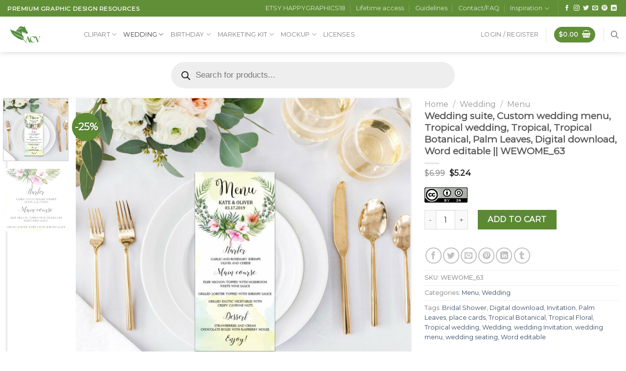

--- FILE ---
content_type: text/html; charset=utf-8
request_url: https://www.google.com/recaptcha/api2/anchor?ar=1&k=6LcjLaclAAAAAEZ0GqKfKE6ehucZa6Ukzck9KZ22&co=aHR0cHM6Ly9hY3ZzdG9yZS5jb206NDQz&hl=en&v=PoyoqOPhxBO7pBk68S4YbpHZ&size=normal&anchor-ms=20000&execute-ms=30000&cb=40hwt8gw31wj
body_size: 49299
content:
<!DOCTYPE HTML><html dir="ltr" lang="en"><head><meta http-equiv="Content-Type" content="text/html; charset=UTF-8">
<meta http-equiv="X-UA-Compatible" content="IE=edge">
<title>reCAPTCHA</title>
<style type="text/css">
/* cyrillic-ext */
@font-face {
  font-family: 'Roboto';
  font-style: normal;
  font-weight: 400;
  font-stretch: 100%;
  src: url(//fonts.gstatic.com/s/roboto/v48/KFO7CnqEu92Fr1ME7kSn66aGLdTylUAMa3GUBHMdazTgWw.woff2) format('woff2');
  unicode-range: U+0460-052F, U+1C80-1C8A, U+20B4, U+2DE0-2DFF, U+A640-A69F, U+FE2E-FE2F;
}
/* cyrillic */
@font-face {
  font-family: 'Roboto';
  font-style: normal;
  font-weight: 400;
  font-stretch: 100%;
  src: url(//fonts.gstatic.com/s/roboto/v48/KFO7CnqEu92Fr1ME7kSn66aGLdTylUAMa3iUBHMdazTgWw.woff2) format('woff2');
  unicode-range: U+0301, U+0400-045F, U+0490-0491, U+04B0-04B1, U+2116;
}
/* greek-ext */
@font-face {
  font-family: 'Roboto';
  font-style: normal;
  font-weight: 400;
  font-stretch: 100%;
  src: url(//fonts.gstatic.com/s/roboto/v48/KFO7CnqEu92Fr1ME7kSn66aGLdTylUAMa3CUBHMdazTgWw.woff2) format('woff2');
  unicode-range: U+1F00-1FFF;
}
/* greek */
@font-face {
  font-family: 'Roboto';
  font-style: normal;
  font-weight: 400;
  font-stretch: 100%;
  src: url(//fonts.gstatic.com/s/roboto/v48/KFO7CnqEu92Fr1ME7kSn66aGLdTylUAMa3-UBHMdazTgWw.woff2) format('woff2');
  unicode-range: U+0370-0377, U+037A-037F, U+0384-038A, U+038C, U+038E-03A1, U+03A3-03FF;
}
/* math */
@font-face {
  font-family: 'Roboto';
  font-style: normal;
  font-weight: 400;
  font-stretch: 100%;
  src: url(//fonts.gstatic.com/s/roboto/v48/KFO7CnqEu92Fr1ME7kSn66aGLdTylUAMawCUBHMdazTgWw.woff2) format('woff2');
  unicode-range: U+0302-0303, U+0305, U+0307-0308, U+0310, U+0312, U+0315, U+031A, U+0326-0327, U+032C, U+032F-0330, U+0332-0333, U+0338, U+033A, U+0346, U+034D, U+0391-03A1, U+03A3-03A9, U+03B1-03C9, U+03D1, U+03D5-03D6, U+03F0-03F1, U+03F4-03F5, U+2016-2017, U+2034-2038, U+203C, U+2040, U+2043, U+2047, U+2050, U+2057, U+205F, U+2070-2071, U+2074-208E, U+2090-209C, U+20D0-20DC, U+20E1, U+20E5-20EF, U+2100-2112, U+2114-2115, U+2117-2121, U+2123-214F, U+2190, U+2192, U+2194-21AE, U+21B0-21E5, U+21F1-21F2, U+21F4-2211, U+2213-2214, U+2216-22FF, U+2308-230B, U+2310, U+2319, U+231C-2321, U+2336-237A, U+237C, U+2395, U+239B-23B7, U+23D0, U+23DC-23E1, U+2474-2475, U+25AF, U+25B3, U+25B7, U+25BD, U+25C1, U+25CA, U+25CC, U+25FB, U+266D-266F, U+27C0-27FF, U+2900-2AFF, U+2B0E-2B11, U+2B30-2B4C, U+2BFE, U+3030, U+FF5B, U+FF5D, U+1D400-1D7FF, U+1EE00-1EEFF;
}
/* symbols */
@font-face {
  font-family: 'Roboto';
  font-style: normal;
  font-weight: 400;
  font-stretch: 100%;
  src: url(//fonts.gstatic.com/s/roboto/v48/KFO7CnqEu92Fr1ME7kSn66aGLdTylUAMaxKUBHMdazTgWw.woff2) format('woff2');
  unicode-range: U+0001-000C, U+000E-001F, U+007F-009F, U+20DD-20E0, U+20E2-20E4, U+2150-218F, U+2190, U+2192, U+2194-2199, U+21AF, U+21E6-21F0, U+21F3, U+2218-2219, U+2299, U+22C4-22C6, U+2300-243F, U+2440-244A, U+2460-24FF, U+25A0-27BF, U+2800-28FF, U+2921-2922, U+2981, U+29BF, U+29EB, U+2B00-2BFF, U+4DC0-4DFF, U+FFF9-FFFB, U+10140-1018E, U+10190-1019C, U+101A0, U+101D0-101FD, U+102E0-102FB, U+10E60-10E7E, U+1D2C0-1D2D3, U+1D2E0-1D37F, U+1F000-1F0FF, U+1F100-1F1AD, U+1F1E6-1F1FF, U+1F30D-1F30F, U+1F315, U+1F31C, U+1F31E, U+1F320-1F32C, U+1F336, U+1F378, U+1F37D, U+1F382, U+1F393-1F39F, U+1F3A7-1F3A8, U+1F3AC-1F3AF, U+1F3C2, U+1F3C4-1F3C6, U+1F3CA-1F3CE, U+1F3D4-1F3E0, U+1F3ED, U+1F3F1-1F3F3, U+1F3F5-1F3F7, U+1F408, U+1F415, U+1F41F, U+1F426, U+1F43F, U+1F441-1F442, U+1F444, U+1F446-1F449, U+1F44C-1F44E, U+1F453, U+1F46A, U+1F47D, U+1F4A3, U+1F4B0, U+1F4B3, U+1F4B9, U+1F4BB, U+1F4BF, U+1F4C8-1F4CB, U+1F4D6, U+1F4DA, U+1F4DF, U+1F4E3-1F4E6, U+1F4EA-1F4ED, U+1F4F7, U+1F4F9-1F4FB, U+1F4FD-1F4FE, U+1F503, U+1F507-1F50B, U+1F50D, U+1F512-1F513, U+1F53E-1F54A, U+1F54F-1F5FA, U+1F610, U+1F650-1F67F, U+1F687, U+1F68D, U+1F691, U+1F694, U+1F698, U+1F6AD, U+1F6B2, U+1F6B9-1F6BA, U+1F6BC, U+1F6C6-1F6CF, U+1F6D3-1F6D7, U+1F6E0-1F6EA, U+1F6F0-1F6F3, U+1F6F7-1F6FC, U+1F700-1F7FF, U+1F800-1F80B, U+1F810-1F847, U+1F850-1F859, U+1F860-1F887, U+1F890-1F8AD, U+1F8B0-1F8BB, U+1F8C0-1F8C1, U+1F900-1F90B, U+1F93B, U+1F946, U+1F984, U+1F996, U+1F9E9, U+1FA00-1FA6F, U+1FA70-1FA7C, U+1FA80-1FA89, U+1FA8F-1FAC6, U+1FACE-1FADC, U+1FADF-1FAE9, U+1FAF0-1FAF8, U+1FB00-1FBFF;
}
/* vietnamese */
@font-face {
  font-family: 'Roboto';
  font-style: normal;
  font-weight: 400;
  font-stretch: 100%;
  src: url(//fonts.gstatic.com/s/roboto/v48/KFO7CnqEu92Fr1ME7kSn66aGLdTylUAMa3OUBHMdazTgWw.woff2) format('woff2');
  unicode-range: U+0102-0103, U+0110-0111, U+0128-0129, U+0168-0169, U+01A0-01A1, U+01AF-01B0, U+0300-0301, U+0303-0304, U+0308-0309, U+0323, U+0329, U+1EA0-1EF9, U+20AB;
}
/* latin-ext */
@font-face {
  font-family: 'Roboto';
  font-style: normal;
  font-weight: 400;
  font-stretch: 100%;
  src: url(//fonts.gstatic.com/s/roboto/v48/KFO7CnqEu92Fr1ME7kSn66aGLdTylUAMa3KUBHMdazTgWw.woff2) format('woff2');
  unicode-range: U+0100-02BA, U+02BD-02C5, U+02C7-02CC, U+02CE-02D7, U+02DD-02FF, U+0304, U+0308, U+0329, U+1D00-1DBF, U+1E00-1E9F, U+1EF2-1EFF, U+2020, U+20A0-20AB, U+20AD-20C0, U+2113, U+2C60-2C7F, U+A720-A7FF;
}
/* latin */
@font-face {
  font-family: 'Roboto';
  font-style: normal;
  font-weight: 400;
  font-stretch: 100%;
  src: url(//fonts.gstatic.com/s/roboto/v48/KFO7CnqEu92Fr1ME7kSn66aGLdTylUAMa3yUBHMdazQ.woff2) format('woff2');
  unicode-range: U+0000-00FF, U+0131, U+0152-0153, U+02BB-02BC, U+02C6, U+02DA, U+02DC, U+0304, U+0308, U+0329, U+2000-206F, U+20AC, U+2122, U+2191, U+2193, U+2212, U+2215, U+FEFF, U+FFFD;
}
/* cyrillic-ext */
@font-face {
  font-family: 'Roboto';
  font-style: normal;
  font-weight: 500;
  font-stretch: 100%;
  src: url(//fonts.gstatic.com/s/roboto/v48/KFO7CnqEu92Fr1ME7kSn66aGLdTylUAMa3GUBHMdazTgWw.woff2) format('woff2');
  unicode-range: U+0460-052F, U+1C80-1C8A, U+20B4, U+2DE0-2DFF, U+A640-A69F, U+FE2E-FE2F;
}
/* cyrillic */
@font-face {
  font-family: 'Roboto';
  font-style: normal;
  font-weight: 500;
  font-stretch: 100%;
  src: url(//fonts.gstatic.com/s/roboto/v48/KFO7CnqEu92Fr1ME7kSn66aGLdTylUAMa3iUBHMdazTgWw.woff2) format('woff2');
  unicode-range: U+0301, U+0400-045F, U+0490-0491, U+04B0-04B1, U+2116;
}
/* greek-ext */
@font-face {
  font-family: 'Roboto';
  font-style: normal;
  font-weight: 500;
  font-stretch: 100%;
  src: url(//fonts.gstatic.com/s/roboto/v48/KFO7CnqEu92Fr1ME7kSn66aGLdTylUAMa3CUBHMdazTgWw.woff2) format('woff2');
  unicode-range: U+1F00-1FFF;
}
/* greek */
@font-face {
  font-family: 'Roboto';
  font-style: normal;
  font-weight: 500;
  font-stretch: 100%;
  src: url(//fonts.gstatic.com/s/roboto/v48/KFO7CnqEu92Fr1ME7kSn66aGLdTylUAMa3-UBHMdazTgWw.woff2) format('woff2');
  unicode-range: U+0370-0377, U+037A-037F, U+0384-038A, U+038C, U+038E-03A1, U+03A3-03FF;
}
/* math */
@font-face {
  font-family: 'Roboto';
  font-style: normal;
  font-weight: 500;
  font-stretch: 100%;
  src: url(//fonts.gstatic.com/s/roboto/v48/KFO7CnqEu92Fr1ME7kSn66aGLdTylUAMawCUBHMdazTgWw.woff2) format('woff2');
  unicode-range: U+0302-0303, U+0305, U+0307-0308, U+0310, U+0312, U+0315, U+031A, U+0326-0327, U+032C, U+032F-0330, U+0332-0333, U+0338, U+033A, U+0346, U+034D, U+0391-03A1, U+03A3-03A9, U+03B1-03C9, U+03D1, U+03D5-03D6, U+03F0-03F1, U+03F4-03F5, U+2016-2017, U+2034-2038, U+203C, U+2040, U+2043, U+2047, U+2050, U+2057, U+205F, U+2070-2071, U+2074-208E, U+2090-209C, U+20D0-20DC, U+20E1, U+20E5-20EF, U+2100-2112, U+2114-2115, U+2117-2121, U+2123-214F, U+2190, U+2192, U+2194-21AE, U+21B0-21E5, U+21F1-21F2, U+21F4-2211, U+2213-2214, U+2216-22FF, U+2308-230B, U+2310, U+2319, U+231C-2321, U+2336-237A, U+237C, U+2395, U+239B-23B7, U+23D0, U+23DC-23E1, U+2474-2475, U+25AF, U+25B3, U+25B7, U+25BD, U+25C1, U+25CA, U+25CC, U+25FB, U+266D-266F, U+27C0-27FF, U+2900-2AFF, U+2B0E-2B11, U+2B30-2B4C, U+2BFE, U+3030, U+FF5B, U+FF5D, U+1D400-1D7FF, U+1EE00-1EEFF;
}
/* symbols */
@font-face {
  font-family: 'Roboto';
  font-style: normal;
  font-weight: 500;
  font-stretch: 100%;
  src: url(//fonts.gstatic.com/s/roboto/v48/KFO7CnqEu92Fr1ME7kSn66aGLdTylUAMaxKUBHMdazTgWw.woff2) format('woff2');
  unicode-range: U+0001-000C, U+000E-001F, U+007F-009F, U+20DD-20E0, U+20E2-20E4, U+2150-218F, U+2190, U+2192, U+2194-2199, U+21AF, U+21E6-21F0, U+21F3, U+2218-2219, U+2299, U+22C4-22C6, U+2300-243F, U+2440-244A, U+2460-24FF, U+25A0-27BF, U+2800-28FF, U+2921-2922, U+2981, U+29BF, U+29EB, U+2B00-2BFF, U+4DC0-4DFF, U+FFF9-FFFB, U+10140-1018E, U+10190-1019C, U+101A0, U+101D0-101FD, U+102E0-102FB, U+10E60-10E7E, U+1D2C0-1D2D3, U+1D2E0-1D37F, U+1F000-1F0FF, U+1F100-1F1AD, U+1F1E6-1F1FF, U+1F30D-1F30F, U+1F315, U+1F31C, U+1F31E, U+1F320-1F32C, U+1F336, U+1F378, U+1F37D, U+1F382, U+1F393-1F39F, U+1F3A7-1F3A8, U+1F3AC-1F3AF, U+1F3C2, U+1F3C4-1F3C6, U+1F3CA-1F3CE, U+1F3D4-1F3E0, U+1F3ED, U+1F3F1-1F3F3, U+1F3F5-1F3F7, U+1F408, U+1F415, U+1F41F, U+1F426, U+1F43F, U+1F441-1F442, U+1F444, U+1F446-1F449, U+1F44C-1F44E, U+1F453, U+1F46A, U+1F47D, U+1F4A3, U+1F4B0, U+1F4B3, U+1F4B9, U+1F4BB, U+1F4BF, U+1F4C8-1F4CB, U+1F4D6, U+1F4DA, U+1F4DF, U+1F4E3-1F4E6, U+1F4EA-1F4ED, U+1F4F7, U+1F4F9-1F4FB, U+1F4FD-1F4FE, U+1F503, U+1F507-1F50B, U+1F50D, U+1F512-1F513, U+1F53E-1F54A, U+1F54F-1F5FA, U+1F610, U+1F650-1F67F, U+1F687, U+1F68D, U+1F691, U+1F694, U+1F698, U+1F6AD, U+1F6B2, U+1F6B9-1F6BA, U+1F6BC, U+1F6C6-1F6CF, U+1F6D3-1F6D7, U+1F6E0-1F6EA, U+1F6F0-1F6F3, U+1F6F7-1F6FC, U+1F700-1F7FF, U+1F800-1F80B, U+1F810-1F847, U+1F850-1F859, U+1F860-1F887, U+1F890-1F8AD, U+1F8B0-1F8BB, U+1F8C0-1F8C1, U+1F900-1F90B, U+1F93B, U+1F946, U+1F984, U+1F996, U+1F9E9, U+1FA00-1FA6F, U+1FA70-1FA7C, U+1FA80-1FA89, U+1FA8F-1FAC6, U+1FACE-1FADC, U+1FADF-1FAE9, U+1FAF0-1FAF8, U+1FB00-1FBFF;
}
/* vietnamese */
@font-face {
  font-family: 'Roboto';
  font-style: normal;
  font-weight: 500;
  font-stretch: 100%;
  src: url(//fonts.gstatic.com/s/roboto/v48/KFO7CnqEu92Fr1ME7kSn66aGLdTylUAMa3OUBHMdazTgWw.woff2) format('woff2');
  unicode-range: U+0102-0103, U+0110-0111, U+0128-0129, U+0168-0169, U+01A0-01A1, U+01AF-01B0, U+0300-0301, U+0303-0304, U+0308-0309, U+0323, U+0329, U+1EA0-1EF9, U+20AB;
}
/* latin-ext */
@font-face {
  font-family: 'Roboto';
  font-style: normal;
  font-weight: 500;
  font-stretch: 100%;
  src: url(//fonts.gstatic.com/s/roboto/v48/KFO7CnqEu92Fr1ME7kSn66aGLdTylUAMa3KUBHMdazTgWw.woff2) format('woff2');
  unicode-range: U+0100-02BA, U+02BD-02C5, U+02C7-02CC, U+02CE-02D7, U+02DD-02FF, U+0304, U+0308, U+0329, U+1D00-1DBF, U+1E00-1E9F, U+1EF2-1EFF, U+2020, U+20A0-20AB, U+20AD-20C0, U+2113, U+2C60-2C7F, U+A720-A7FF;
}
/* latin */
@font-face {
  font-family: 'Roboto';
  font-style: normal;
  font-weight: 500;
  font-stretch: 100%;
  src: url(//fonts.gstatic.com/s/roboto/v48/KFO7CnqEu92Fr1ME7kSn66aGLdTylUAMa3yUBHMdazQ.woff2) format('woff2');
  unicode-range: U+0000-00FF, U+0131, U+0152-0153, U+02BB-02BC, U+02C6, U+02DA, U+02DC, U+0304, U+0308, U+0329, U+2000-206F, U+20AC, U+2122, U+2191, U+2193, U+2212, U+2215, U+FEFF, U+FFFD;
}
/* cyrillic-ext */
@font-face {
  font-family: 'Roboto';
  font-style: normal;
  font-weight: 900;
  font-stretch: 100%;
  src: url(//fonts.gstatic.com/s/roboto/v48/KFO7CnqEu92Fr1ME7kSn66aGLdTylUAMa3GUBHMdazTgWw.woff2) format('woff2');
  unicode-range: U+0460-052F, U+1C80-1C8A, U+20B4, U+2DE0-2DFF, U+A640-A69F, U+FE2E-FE2F;
}
/* cyrillic */
@font-face {
  font-family: 'Roboto';
  font-style: normal;
  font-weight: 900;
  font-stretch: 100%;
  src: url(//fonts.gstatic.com/s/roboto/v48/KFO7CnqEu92Fr1ME7kSn66aGLdTylUAMa3iUBHMdazTgWw.woff2) format('woff2');
  unicode-range: U+0301, U+0400-045F, U+0490-0491, U+04B0-04B1, U+2116;
}
/* greek-ext */
@font-face {
  font-family: 'Roboto';
  font-style: normal;
  font-weight: 900;
  font-stretch: 100%;
  src: url(//fonts.gstatic.com/s/roboto/v48/KFO7CnqEu92Fr1ME7kSn66aGLdTylUAMa3CUBHMdazTgWw.woff2) format('woff2');
  unicode-range: U+1F00-1FFF;
}
/* greek */
@font-face {
  font-family: 'Roboto';
  font-style: normal;
  font-weight: 900;
  font-stretch: 100%;
  src: url(//fonts.gstatic.com/s/roboto/v48/KFO7CnqEu92Fr1ME7kSn66aGLdTylUAMa3-UBHMdazTgWw.woff2) format('woff2');
  unicode-range: U+0370-0377, U+037A-037F, U+0384-038A, U+038C, U+038E-03A1, U+03A3-03FF;
}
/* math */
@font-face {
  font-family: 'Roboto';
  font-style: normal;
  font-weight: 900;
  font-stretch: 100%;
  src: url(//fonts.gstatic.com/s/roboto/v48/KFO7CnqEu92Fr1ME7kSn66aGLdTylUAMawCUBHMdazTgWw.woff2) format('woff2');
  unicode-range: U+0302-0303, U+0305, U+0307-0308, U+0310, U+0312, U+0315, U+031A, U+0326-0327, U+032C, U+032F-0330, U+0332-0333, U+0338, U+033A, U+0346, U+034D, U+0391-03A1, U+03A3-03A9, U+03B1-03C9, U+03D1, U+03D5-03D6, U+03F0-03F1, U+03F4-03F5, U+2016-2017, U+2034-2038, U+203C, U+2040, U+2043, U+2047, U+2050, U+2057, U+205F, U+2070-2071, U+2074-208E, U+2090-209C, U+20D0-20DC, U+20E1, U+20E5-20EF, U+2100-2112, U+2114-2115, U+2117-2121, U+2123-214F, U+2190, U+2192, U+2194-21AE, U+21B0-21E5, U+21F1-21F2, U+21F4-2211, U+2213-2214, U+2216-22FF, U+2308-230B, U+2310, U+2319, U+231C-2321, U+2336-237A, U+237C, U+2395, U+239B-23B7, U+23D0, U+23DC-23E1, U+2474-2475, U+25AF, U+25B3, U+25B7, U+25BD, U+25C1, U+25CA, U+25CC, U+25FB, U+266D-266F, U+27C0-27FF, U+2900-2AFF, U+2B0E-2B11, U+2B30-2B4C, U+2BFE, U+3030, U+FF5B, U+FF5D, U+1D400-1D7FF, U+1EE00-1EEFF;
}
/* symbols */
@font-face {
  font-family: 'Roboto';
  font-style: normal;
  font-weight: 900;
  font-stretch: 100%;
  src: url(//fonts.gstatic.com/s/roboto/v48/KFO7CnqEu92Fr1ME7kSn66aGLdTylUAMaxKUBHMdazTgWw.woff2) format('woff2');
  unicode-range: U+0001-000C, U+000E-001F, U+007F-009F, U+20DD-20E0, U+20E2-20E4, U+2150-218F, U+2190, U+2192, U+2194-2199, U+21AF, U+21E6-21F0, U+21F3, U+2218-2219, U+2299, U+22C4-22C6, U+2300-243F, U+2440-244A, U+2460-24FF, U+25A0-27BF, U+2800-28FF, U+2921-2922, U+2981, U+29BF, U+29EB, U+2B00-2BFF, U+4DC0-4DFF, U+FFF9-FFFB, U+10140-1018E, U+10190-1019C, U+101A0, U+101D0-101FD, U+102E0-102FB, U+10E60-10E7E, U+1D2C0-1D2D3, U+1D2E0-1D37F, U+1F000-1F0FF, U+1F100-1F1AD, U+1F1E6-1F1FF, U+1F30D-1F30F, U+1F315, U+1F31C, U+1F31E, U+1F320-1F32C, U+1F336, U+1F378, U+1F37D, U+1F382, U+1F393-1F39F, U+1F3A7-1F3A8, U+1F3AC-1F3AF, U+1F3C2, U+1F3C4-1F3C6, U+1F3CA-1F3CE, U+1F3D4-1F3E0, U+1F3ED, U+1F3F1-1F3F3, U+1F3F5-1F3F7, U+1F408, U+1F415, U+1F41F, U+1F426, U+1F43F, U+1F441-1F442, U+1F444, U+1F446-1F449, U+1F44C-1F44E, U+1F453, U+1F46A, U+1F47D, U+1F4A3, U+1F4B0, U+1F4B3, U+1F4B9, U+1F4BB, U+1F4BF, U+1F4C8-1F4CB, U+1F4D6, U+1F4DA, U+1F4DF, U+1F4E3-1F4E6, U+1F4EA-1F4ED, U+1F4F7, U+1F4F9-1F4FB, U+1F4FD-1F4FE, U+1F503, U+1F507-1F50B, U+1F50D, U+1F512-1F513, U+1F53E-1F54A, U+1F54F-1F5FA, U+1F610, U+1F650-1F67F, U+1F687, U+1F68D, U+1F691, U+1F694, U+1F698, U+1F6AD, U+1F6B2, U+1F6B9-1F6BA, U+1F6BC, U+1F6C6-1F6CF, U+1F6D3-1F6D7, U+1F6E0-1F6EA, U+1F6F0-1F6F3, U+1F6F7-1F6FC, U+1F700-1F7FF, U+1F800-1F80B, U+1F810-1F847, U+1F850-1F859, U+1F860-1F887, U+1F890-1F8AD, U+1F8B0-1F8BB, U+1F8C0-1F8C1, U+1F900-1F90B, U+1F93B, U+1F946, U+1F984, U+1F996, U+1F9E9, U+1FA00-1FA6F, U+1FA70-1FA7C, U+1FA80-1FA89, U+1FA8F-1FAC6, U+1FACE-1FADC, U+1FADF-1FAE9, U+1FAF0-1FAF8, U+1FB00-1FBFF;
}
/* vietnamese */
@font-face {
  font-family: 'Roboto';
  font-style: normal;
  font-weight: 900;
  font-stretch: 100%;
  src: url(//fonts.gstatic.com/s/roboto/v48/KFO7CnqEu92Fr1ME7kSn66aGLdTylUAMa3OUBHMdazTgWw.woff2) format('woff2');
  unicode-range: U+0102-0103, U+0110-0111, U+0128-0129, U+0168-0169, U+01A0-01A1, U+01AF-01B0, U+0300-0301, U+0303-0304, U+0308-0309, U+0323, U+0329, U+1EA0-1EF9, U+20AB;
}
/* latin-ext */
@font-face {
  font-family: 'Roboto';
  font-style: normal;
  font-weight: 900;
  font-stretch: 100%;
  src: url(//fonts.gstatic.com/s/roboto/v48/KFO7CnqEu92Fr1ME7kSn66aGLdTylUAMa3KUBHMdazTgWw.woff2) format('woff2');
  unicode-range: U+0100-02BA, U+02BD-02C5, U+02C7-02CC, U+02CE-02D7, U+02DD-02FF, U+0304, U+0308, U+0329, U+1D00-1DBF, U+1E00-1E9F, U+1EF2-1EFF, U+2020, U+20A0-20AB, U+20AD-20C0, U+2113, U+2C60-2C7F, U+A720-A7FF;
}
/* latin */
@font-face {
  font-family: 'Roboto';
  font-style: normal;
  font-weight: 900;
  font-stretch: 100%;
  src: url(//fonts.gstatic.com/s/roboto/v48/KFO7CnqEu92Fr1ME7kSn66aGLdTylUAMa3yUBHMdazQ.woff2) format('woff2');
  unicode-range: U+0000-00FF, U+0131, U+0152-0153, U+02BB-02BC, U+02C6, U+02DA, U+02DC, U+0304, U+0308, U+0329, U+2000-206F, U+20AC, U+2122, U+2191, U+2193, U+2212, U+2215, U+FEFF, U+FFFD;
}

</style>
<link rel="stylesheet" type="text/css" href="https://www.gstatic.com/recaptcha/releases/PoyoqOPhxBO7pBk68S4YbpHZ/styles__ltr.css">
<script nonce="r6ioT7SZhBA5TAXWvgdipA" type="text/javascript">window['__recaptcha_api'] = 'https://www.google.com/recaptcha/api2/';</script>
<script type="text/javascript" src="https://www.gstatic.com/recaptcha/releases/PoyoqOPhxBO7pBk68S4YbpHZ/recaptcha__en.js" nonce="r6ioT7SZhBA5TAXWvgdipA">
      
    </script></head>
<body><div id="rc-anchor-alert" class="rc-anchor-alert"></div>
<input type="hidden" id="recaptcha-token" value="[base64]">
<script type="text/javascript" nonce="r6ioT7SZhBA5TAXWvgdipA">
      recaptcha.anchor.Main.init("[\x22ainput\x22,[\x22bgdata\x22,\x22\x22,\[base64]/[base64]/[base64]/[base64]/[base64]/[base64]/KGcoTywyNTMsTy5PKSxVRyhPLEMpKTpnKE8sMjUzLEMpLE8pKSxsKSksTykpfSxieT1mdW5jdGlvbihDLE8sdSxsKXtmb3IobD0odT1SKEMpLDApO08+MDtPLS0pbD1sPDw4fFooQyk7ZyhDLHUsbCl9LFVHPWZ1bmN0aW9uKEMsTyl7Qy5pLmxlbmd0aD4xMDQ/[base64]/[base64]/[base64]/[base64]/[base64]/[base64]/[base64]\\u003d\x22,\[base64]\x22,\[base64]/CvAPDvQ48wrAiwqXDjjLCoClNXcOfw6jDvmbDhMKEPQnCtz1gwozDusODwoVswpEoVcOGwrPDjsO/[base64]/[base64]/DjcOxw57CgWvCvcKyFMKhwrPCncKNZiXDl8KuwpjCmSvCoGUTw6PDsh8Pw5Fyfz/CssKzwoXDjHDCn3XCksKgwoNfw680w5IEwqk9wp3DhzwSHsOVYsOKw5jCoit6w6Rhwp0pBMO5wrrCmiLCh8KTP8OXY8KCwqjDkknDoC1CwozClMOuw4kfwqlnw6fCssOdSzrDnEVjD1TCujnCuhDCuwJIPhLCisKONBxawrDCmU3Dr8O7G8K/KGlrc8OjVcKKw5vCsXHClcKQLcObw6PCqcKqw7lYKmDCrsK3w7Fdw73DmcOXLMKvbcKawqDDv8Oswp0GdMOwb8K4ecOawqwRw49iSmJ7RRnCsMKJF0/DncOyw4xtw5PDhMOsR0HDtkl9worCkh4yEl4fIsKeesKFTVZ4w73Dpl53w6rCjh9IOMKdXCHDkMOqwrsmwplbwrQ7w7PClsK/wqPDu0DCpHR9w79IZsObQ1nDl8O9P8OkHRbDjDccw63Cn23Ch8Ojw6rCqHdfFjDChcK0w45WcsKXwodMwofDrDLDkAQTw4o+w6s8wqDDqRJiw6YBH8KQcz9ESivDv8OPeg3CqMO/wqBjwq1zw63CpcOHw6grfcOpw7EcdzrDpcKsw6Y8wrk9f8O1wrtBI8KZwp/CnG3DgUbCtcOPwrZOZ3kJw4xmUcKFeWENwqYADsKjwoLCsnxrP8KQW8K6XMO9TcOfGBXDvWXDo8KsfMKOInh2w7VVGA/Dm8K3wr4UWsKwI8Khw5LDlSvCiRfDmCBEJMK0NMKUwrPCs3bCmR80TBDDuCoNw5d7w59Zw4TChULDuMKeChDDmMOtwp9wBMOqwqbDn1DCjMK7wpcuw7p4d8KuG8OsPcOsR8OpNcOxXGPCmG3DmsOYw4/DqQTCm2cBw7oiHWfDh8KTw53DhMO4SWXDuQ/Dp8K0wrnDhC5fbcKEwqVhw4DDswnDgMKwwo0Kwpogc0LDjSo5W2fDmcOGFMOMLMK6woXDni4EUsOAwr0Ew6XCkFs/UsOVwpANwrHDnMKZw4Vzwq8gETQew5ogOibCoMKhwq1Pw6XDvzliwrsrexN8D33CiHhPwoLDp8KeNcKODMO3UiXCqsKZw6LDi8Ogw6t0wrBzCXPCkRLDtT9HwoDDrmMIB0/DiW0yXh8dw6DDq8Kdw5dpw47CicOkIMOPG8K1eMOYYH5gwpvDqQ3CrCfCqy/[base64]/XMKAQ8KXQ8Ovw6FLwoLCvsO2Y8K8dMOmwop3VjE3woYAw6I3Xn0OQ2HCqMO7NH3DjMKjwoPDrwXDtsK8wpPDkRYOdzkpw4nDqMO8HXtEw5JGMxEfBgHDsxciworCt8OnEl0la0sJw6zChS/[base64]/w7HDr03DqlrDohvCpV0wMFF/[base64]/w55Kwq7CvVQgeUYFwrPCmWPDucKSF13CiMKOwoMbwrnCqTnDgz4jw65YCsKJwpB/wpEeAHbCnsOrw50MwrnDrgnCinB+Ok/DssOrB1k/w5sjwq5rTCXDgQvDlMKmw6Eiw67DikE/w60qwqlrA1PCpsKvwrUAwqs2woRxw7dKw5xMwp42TFwfwq/Cpy/Dt8Kiw4jCv1l9BsKOwpDCmMKzOWlLFTrCvsOAOQPDmsKoZMOewqbDuhlgD8OmwrM7XsK7w5JDTMOQOsKxATV4wpfDpMOQwpDCo24BwqUKwr/CsjfDnMOcZH1Nw7ZSw79mIjfDt8ODcU/ChxMqwoUYw5JCVcOSYgMUw67Ct8KBacKAw5NbwolvXz0rRBjDlV4CCsOgSR/DuMOvccK/RFYJc8O7DsOcw4/CnDLDn8K1woUqw4ldPG93w5bChBYYbMOTw6kZwo/CvsKbChUuw4rDtz5Fwp/DoQJSEC7CrGnDvcKzURpww7TDp8Ojw7oswqjDkGDChmHCon7DoiAqLRTDlsOww7BPCsOZKwNaw5kiw7MswojDthYsMsKfw4zDpMKewqbDoMK3EsOrNsKDK8OpbcKuNMKsw7/CoMOfbMK5cU1mw4jCs8K3BsOwTMORdmLDpQXCtMK7wozCi8OzKTRcw63DqMO9woZ4w47CtMOWwovDk8K6IVDDjlPCsW7DugPCkcKHG1XDun8rX8Oyw4Q6L8OtGcO/wpE2wojDkXvDthUiw6bCr8Osw5RYVMKIEQwyHcOLIGTCthvDkMO8MHgLfcKDSBxewqJDQGjDmVYgFX7CucOEw7IETnvCjlfCiUTDryg3wrdow5jDgMKEwqLCksKrwrnDlUnCgsKsLX7CvsKhfMKqw5R5N8KrNcOXw4s3wrE9MyjDmRPDlV88T8KOCnvDmDrDjF8/[base64]/CjSIEUcKxwrXCk3U1QShSw7bDhcOfCsK1w7XCvQJKG8KEZlXDrVDDpR4iw61uP8KuQ8Oow4vClRXDowY1PMO0w7dnSMK7w4DDlcKJwoZFCmYrwqzDs8OQalV5FR3CpU5cMMOsQMOfL3Nywr7DnRDDt8K/[base64]/DjMKpMn/[base64]/[base64]/[base64]/CkyAeP8KHPsO6FQbDhsOVbCzClMOtakDDlcK4bGHDt8KiJDzCrQzDgQPCpgjDtnDDrDE0w6DCicO9bcKdw4QlwqxNw4fCpMKVG0V/[base64]/wplEwq1Uw6Yjf1hkJAXCukDDv2vCtMOLPMKuWhsOw4g0PcO1cSFjw4zDm8KgfWrCq8KpGUZGS8OBD8OYLknDjWIWwps1MnfClQ8PFFrDusK8EcO9w6zDhFMIw7FGw4U0wpXDvSVBwqbDrsO9w5pzwr7CsMKWw4sXfsO6wqrDgAUYZMKAEsOkJAIUw6VfVj/Dq8KVYsKNw6VPaMKNa1TDj07CoMK7wo7CmcKNwr9eCsKXfMKCwqPDn8Kaw5FAw5PDpRbCtMKBwpgAVmFjAggxwqXCgMKrR8KdUsKDERLCpX/CisKiw7tWwo0sUMKvTlFZwrrCgsKvfCxhSwjCo8KuO1/DsmVUYcOWJsKmfi0uwpTDhMKcwpLCvzMSBMO5w7zCmcKOw4tdw4lmw4NdwqDDgcOoYsO4HMONw4cPwowcJcKsbUYMw4nCkx8bw73CpxAewrXDrHLCpVcew57CqMOiwqV9IzTDpsOuwoYHO8O7Z8Kgw5IlNcOGPmIycm/DicKcQsOCGMOLKAF/csOvFsK0QERAHCzDrsO2w7hsXcObbkkTDk5Jw6HCi8ODTGXCmQvDkzTDuQvDpMK0wpUaBsONwpPCtyTChcOzY1rDvXc4bggJZsKjbcKwdBTDqyV+w54fWybDo8KvwovCnsOOOCYEw53CrH1McXTCrsK2wqnDtMOcw5zDpsOWw6TDm8O3w4ZbdWzDqsKnNUd/[base64]/Dk8K3wrPDisKCw4PDqcOxSsOzw6TDnMOBaMKNcsKlwqEpPHfCj21VasKMw6zDrsKYQsKAccO/w6MyKHnCoy7DsBhuBwdRWiV5P3IHwoEvw7lOwoPCgMK6I8K9w63DoEJCHnZhc8KnbGbDjcKyw7bCvsKaVWXCosOaBVTDpcKACCXDhRBqw5rCpVI+wrHDlQVMIjHDo8OcaVkEaCojwqDDq0FrDS0lwqwRNsOaw7c2VMKtwqADw7A/QsOnwpPDvzw5wq/DqyzCosODdX3DsMOnJcKVTcKyw5vDgMKCFT0Rw6XDgRNWBMKHwq8saTrDgzI4w4BTYW1Pw7jDnXBmwrLDjcOqCcKwwqzCrATDoWQBw7zDiWZcbiAZPU7DjTZlBcKPdRnDp8OvwqxvbDdqw60GwqI3OVXCscKFd3pOH1Yewo/CscO1HjLCqnbDtH8Bc8OIUMKRwp4cwrrDnsO3w4bCnMOXw6sdG8K4wpVGL8KPw43Cl1rDjsO6wqzCmXNEw7XDnmzCpxfDnsOiVQjCsVhmw6jDmzhjw4LCo8Kcw7bDgWrCoMOGw5IDwrjCngfCs8KIdzg4wp/DrBbDo8K0UcKQacKvFRrCr11JVcKPaMONLRfDuMOuwpd1CFLDgUIOYcK/[base64]/Di8OvGj0CN2/Dl8KZw7QZQMOkecKjw7FFYMKQw6xiwoLDusOmw5/Dm8ODwqbCon/DgQ3Ci0bDjsOWQMKZSMOCSMOow5PDv8OzL3fCihpvwpsKw4gdw7jCs8K2wr0zwpDCinVxXmAmwqEbw4/Dr0HClhliw7/CnAhuJ3bDiW5GwobCnBzDvcOTYU9jTMO7w47Co8Kbw4EcFsKuwrHCkynCkXvDongXwqltdXY+w5hNwoQFw4UhNsKXcXvDp8ODXEvDpDTCrFXDosOgYh4fw4HDhsOmSDLDvsKoYsKbw6ElTcOYwr4xXnUmahQDwovCisOOfcKgw4jDjMO/ccOnwrZEK8O8AULCvETCqmjCgsKIw4PCrSIhwqZCPMK3N8KfNsKWKMOGWgXDmsOXwpFnIxHDtg99w7LCiBpyw7lfYChlw5gWw7BBw57CkMK+YsKCEhY4w7MlOsKPwqzCvsOrT0jCtUsQw5Uhw6/[base64]/ChsOrW8ORTMKkw4HCqcKHwocYwrHCsMKmGcOfw6tfw7l2Ej4JDEcywofCjcOfXx/[base64]/Cgz/ClMKYelrDvErDjMKqA8KHw77CucKMw4gjw7YHw6EIw7cMw5/DpwpQw73DqsO+dDVvw79swphMwpZqw4UPPsO5wrDCgRgDE8KHB8KIw7/[base64]/Ci108M8OzXsKeOVF8FSrDplt9w5cMwq/Dq2IdwpcXw7dgHAnDsMKnw5jDgsOOVMK/M8KPSwTCsnXCmVPDv8KqK3rDgsKuKCwbwrXDrGrCicKBw4LDmXbCojgtwqBwVMODYnU0wp4iEQ/CrsKBw41Iw7w/IS/[base64]/Y8OjGMOXXxLDp8Ouwp3DtMOIwrfDhsKcBCvDhwpgwpwKasKCOMOgQgrCgS4+ZBwEw6/CsnUFWTBbfsOqLcKfwqF9wrJwfMKwEAjDlkjDhMKDS2vDsk94ScK/wqfDsFTDgcKww7Q9UDbCoMOXwq7DjHUTw77DiX7Dn8OHw5zCrD3DgVTDncKkw7BZBcKINMOrw7klYXXCnm8ORMOowroBwozDpVjDqWjDj8OWwpvDlUbCjsKDw7nCtMK/RWcQAMKTwp/DqMOxcHHCgUTDp8KnXXbCn8K/V8OowpfDlGHDtMO0w4vDoDxUw4Zcw7DCqMK+w67Dtk1ZIz/[base64]/w7bDlsK5wq/Cs04ywoUuw4DDvEfDm8KcwoUBTcONCw7ChnQqYVDDp8OaAsKhw4tHclvClA0MRcKYw7jCiMKrwqjDt8KBwobDs8KubBfDpsKLTsKBwqrChTIZFMO2w6jCtsKJwobCum7Cp8OlSyh6IsOoFMK/[base64]/[base64]/CksOHwrsAKsK0w4Eow43Cs0rCosKGwpMFeMKYezrCnsOaFhxFwr17QEPDjsKZw5TDuMOWwqQsRcKlMQ80w7orwqgwwoXDlFw8bsONw7TDvsK4w5XDhcKWwoHCtBorwqXCq8Oxw7l4F8KVwoNnwpXDgnzCl8OtwoDCpyQqw61zw7rCtwLCmsO/wr1kYcKhwqXDhsOHKFzCmU8cw6nDvmoAfsOuwr9FTn3DiMOCQ3jCicKlZcK1SsKVBcK0FCnCqsOLwprDjMKWw6LCmnNmw6JYwo5qw4QzEsKlwpcWNDnChcOaYGXCgRM8ewk+QlbDo8KIw4HCs8OlwrXCtl/[base64]/DrsKSa8KIw6LDsMOzwrnDk8Kjw742wplsGzpTWsObwp7DuQsTw4HDh8KKY8OGw7LDi8KWwq/Dp8O1wr/DscOxwqXClCXDnWzCtsKZwqB3Y8OVwrkrNGHDtjEHNDXDlMODdMK2bMOTw7DDpz5DQMKdB0TDssKSc8OUwqE4woNRwqdTOsKDwqJVJsKaWzlPw6hgw4rDvD7DnV8bB0LCuz3DmQhLw48xwqnClnkQw7jDjsKnwrgDKHPDpS/Dh8O1N1HDuMOawoY2O8OnwrbDgQ49w5w0wpfCrsOSw4wmw61JZnXDiTIGw6N8wq7CkMO1CmfCizI3ZUHDvsOdwrEUw5XCpBrDssOVw7vCocKVB10iwqUcw7E/BMONW8K3wpLCncOdwqPCrMO4w5keVmzCgmNsBG9cwqNYfMKYw7d/wrJOwpnDmMKEd8OKID/[base64]/BMKYDzowckHCnMOrw5sDwocHw7ESYMOqw5HDvA5fwoA/W3ZbwpRFwrpCIsKnasOow6/CoMOvw5dRw7HCrsO8w63DsMOzCBXDtBnDtD5lamdsWhrCoMOXbcK2RMKoNMOyL8ODb8OJO8OQw7/CgQkRdMOCMEUEw6vCgjTCjcO2wpPCvz/DuQ04w4I5w5HCi0kCwpbCh8K5wrbDpj/DnmzDlR3CmE1Gw77Cn0Q0b8KtWRDDicOrHcOYw67CtTcaccO/PFzCi0LCoFUaw49swqbCgRTDllzDk0/ChR1dHcK3LsOBLsK/a2TDlsKqwq55w4vCjsOtwrfCvsOYwq3CrsOTwqXDsMOdw448VXBIFXvDpMKjSVYtwqwvw4AVwpPChDLCn8OGPznCgRbCgk/CvkxkdgfDvSB1JxI0wpsrw7ofdwvDi8Orw7rDksOXEx1Uw6tdHMKAw6cTwpV8aMK/w4TCrlYnw49rwpTDvCRPw4lqwr/DhSDDiwHCnsOsw77CusKJD8KqwrDDm3R5wpIywr1PwqthX8KDw5RiA2FYKT3CklTDrMOWwqHCjBDDh8OMEHHDu8Oiw63CrsOqwoHCjsKFwoliwplLw61hWRJqwocrwrYGwoLDkQ/[base64]/w6TCrUsSRDIPw4HCvEM5wrQTwocgw6TCqsKXw6/[base64]/[base64]/CpMOcw7kRwot1DEjDvMO9WcOyCS0qIMKPw5/Di3HCg0rCrcKYKsKEwqMlw4fCrAQ2w7tSw7HDpMKmTQcrwoBVYMKOUsOzIS0fw5/DlsOpPCdcwrPDvGwGwo1qLsKSwrg9woFIw6w4JsKAw51Iw6REWlNWdsO7w48Dw5zDiio9YFLDozt0wp/DoMOlw5g+wqzCuH1WDMOkSMK1CHZ3wrpyw5jDh8OoeMOuwpYTwoMfccKFwoBaBzM7DsOAKMK8w5bDh8ORKcOXRGnDs3RfEn4ueEIqwr3ClcO4TMK/BcOywoXDoSbCq2DCmDZkwqFPw57DpH5dDiNndsOQRBUkw7rDnVnCr8KBw4x4wrPCi8Kzw6HCjMOLw7UOw4PCiElIw5vCrcKsw7bDusOSw43DtDQvwqBpw5bDpMOywpLCk2/Ci8OBw5NqMSUBOn/Dqn1nIxDDjjXDnCZld8K2woPDvWLCj3BeIsK2woNoIMK8QSHCrsKZw7hDDcOCeT3DsMO4w7/Dm8OVwo3CiRfCp1AYUl4Cw5DDjsOON8K6bEhZDcOkw5d+w5nClcO8wq/DqsO7wozDiMKLPWTCgFhcwpZEw4LChsKBYR/Dvh5Mwq92wprDkMOZw5/DmVw6woHCvhU6woNjCVzDq8K2w6LCjcOkCBJhbkBpwoDCg8OgN3zDvENQw6nCrjRCwrTDlcO4ZUjCnyvCr3jDnS/[base64]/CgcObeFQ5AinDk8Kww7k3wqnDvgkzw6Y8Q082UMK5w70rN8KPMmxHwrzDv8KGwqINwqA2w40zIcOrw5nCmcOCYcORf39owrrCucO/w7PDm1rDii7DrcKAU8O0GXIiw6LDmsKdwoQML3hQwp7DlkzDrsOUd8K7w6NgRgrCkBrCmmFBwqJ9Bw5DwrlOw63Dl8KCBjvCu0HDvsOYYArDnyfDr8O7w64lwoPDksK3IGLDkRYsLC/CtsOswrXDpcKJwoRzCsK5OMOIwpo7BhwUIsOCwoAhwoVzA1ccIhocc8Oew7EUfRMucW/CgMOMI8O9wq3DsmnDrsO7ZBDCrBzCoGhYbMOJw4oNw77CqcOcw59/w7hxwrcpHVtiJSFQb07CjsKfNcOMdjBlP8O6wqZiccONwoU/WcKSPXpOw5FGF8KYw5PCqsOoRAJ4wo9tw7LCgw3CocO0w4NjHD3CucK8wrHCpCxke8KAwq3Dnm3DlMKOw4wUw6NSJQnCg8K6w5LDjU/CmcKFZcO6EwcowpnCpCcEQyUewotjw5DCisKJw5nDosOkwqvDqWTCg8O3w5kaw5gtw45sAcKPw47CrVrCsBDCngdzBMK8K8O1HXgkw6IYdcOEwpIIwphBb8K9w4MAwrpkB8K9w6RFWcKvGcOewqZIwpEhMMODwpM+bAwvXndDwowVPhbDqHxHwr/DrGvDl8KEOj3CjMKEw57ChcK0w4clwphveToWHHYrLcObwrwZQUlRwr12RsOzwqHDvMOoe03Dl8KUw7EbIAzCszkNw40mwr5qFsOEwrjCnmlJXsOlw79uwqXDsRbDjMO4U8OiQMOPC1fCokDChMOzwq/Ct08IKsOPw47Cq8OrCUTDpMO5w40AwobDnsOBCcOMw6DCtcK2wrvCocOWw5XCtsOHTMO/[base64]/[base64]/DoMKMw73Dii/DpsO/[base64]/DkjM/V8Knw7TDlcKKw79Lw74oScKuRWvDuT3DmsOVw4zDmMKYwpMGwqLDhl7DoxTCkMKow418W29dKVDCiX7CjlLChMKPwrnDucOJKMOhaMOiwrcIW8K3wolZw6l2woRcwpY5OcObw6rCkyLCvMKlUXUVA8K4wpHCvgN/woVIZcKyGsOlVS3CglxiEU7CuhhKw6Q4fcKaI8KMw57Dt1/ChxbDvMKkUcObworCvyXCil/Cq0HCjSdEYMK+wrzCgzcvwqZaw7zCq3JyIWgWNAM9woLDnXzDo8O+VwzCl8OeQj9Ww6E7w6lSw515wq/Dgl4RwrjDqhrCnsOtCmvCtQY5w6/CizoHG0bChB0XdMOGSgXChnUrw5zDnMKSwrQlcXDCl1U5F8KAM8KswozCgzHDu1bCkcK4B8Kiw6jCnMK4w4t7GhLDlcKEb8KXw5F1OsOrw5Q6wpPCpcKOJcKRw4ZXwqs1ecOTa07Cq8O7wpBhw4rCnMKYw5zDtcOQNyHDrsKIDxXClHfCtXnDl8O/w5doOcONdEEcI01VZHw/woPDogo8w47CqUbDh8Ktwqkkw7jCjW05IQ/Dn3sbSRDCmxQwwokHDwXDpsOjwo/[base64]/DVbCnMKVw6tiFMKxXDVGwqkhWMOrwpHCl34cwoXCp3vDvMO9w6gxNA7Dg8O7wokUX3PDusKUAsOsYMK3w4YWw4cXLx/DucOCOsOgFMODHkTDhX0Yw5nCkcOaPUzCjUbCjjVvw63CnCU9dcK9N8OVwp7DjVAkwpLClGHDlUDCj1vDm2zCoTjDocKbwr0becK2IXHDjD3DosO6G8OID3TDn0nCiEPDnRbCnsO/FytJwpx7w7XCvsO7w4zCuj7CvMKgw4/CncOlWCjCoxzDkMOtP8KaVMOMXcO3IMKNw6LDksKBw5NDZX7CsSbDvMKdTcKCwqDCg8OcAGoOXsOlw75/[base64]/[base64]/CmSTCjgdxw4NVwrHDjcOEIyEpw6oZwrbDuMKZw7cXEkDDkcKeJ8OFBsOOC3wQEH8IJMKcw5EFF1DCksKqSMOYVsOywqvDnsOnw7BwMsKaKsKbJGlLdMK+V8OAG8KiwrUyEcO9wo/[base64]/DqsKACMOYw4oZI8OBAVbCssKXw4zDhELDnRg+wp5hCUENZlMNwosCw5jCiVMJP8K5w7snQsKew7fDlcO+wrLDol9sw7kBwrA+w7VjF2fDkSpKEcKnwpLDiAbDthpkLnTCosOlHMKaw4TDgX3Cg3dRw5k+wqHClgTDpQLCh8O7E8O/wok1ekfCkMOfOsKGc8OVcsOcT8OyKMK8w7jCrWBOw5IXUG0mwpJ/wpoDKHkKAsKXIcO0worChsKfIkzCugBJeyfDuRfCqU/Cr8KFZsKOTEfDhV1ibsKYwp/DqsKew6QUdVt+wp45cT7Dg0ZLwp9/w5l9wqDCvlHDhsOMwp/DtwfDvGlqwqvDiMK2WcOPEmrDkcOUw6U2wrPCpjM/F8KJQsOuwokmwq09wr0yXMKlERdMw77CvMKXwrfCiUvCqsOlwrACwothVlkEw7kTJWVfXMKAwp/DhhrCucOHH8ORwqxbwrLDkzpswrXCjMKowr9FbcO8RcKowqFpw4/CksKcWMKEcRM6w6s5w4nCr8OrJMOBwrjCi8K9w4/[base64]/[base64]/w7Yjw5g+w4HCkyXDisKyHkwLwrg1w7MHwoA/w6dQOMK1U8KWS8OYwpc/w6Q/wpHDkGR1wqpXw4zCqivCuBVYTAl/wphxCsKUw6XCmsOFwpHDuMKhw4o4woB0w7Vww4oyw5PChkDDmMK6NcKxeVtKWcKJwo5Lb8OoNgRybsOiZAHCrTQ3wqIUYMO+NkzCkwLCgMKdBcOLw4/DtHbDtBTDhB9facOTwpPCnxpoWl/Dg8KnEMKLwrw3w5VzwqLCmsK0DycqI2ApP8KIecKBFcOsTMOsDDxgEw8wwqMZecKma8KNYcOYwrjDg8Ogw5l6w7jDojw8wpstw5fDiMOZVcK3FBk0wqPCuhsaaE5feTEww4NINMOpw47ChQTDm1fCokYoM8OnP8Kkw4/DqcKaUjrDjsKSelvDjcOCG8OHUScwP8OWwr/DosKpw6XCkXDDrMKLI8Kiw4zDi8KabcKqGsKuw5RwElQZw4nCqm7CpcOaYUvDkFfDqlENw4DDphVhO8KJwrzCl2fDsk9ew6kpwoHCsRHCpyzDg3bDlsKwOcKuw5QQb8OvZgjDu8OEwpvDl3cGOsOJwqvDoX7Csi1aacKzMy/[base64]/CqRLCv8OgV0NiRMOlL8OnwoESwobCvsKsemMjw6DCnVdswq05IMO9VE8mZCZ/WsKIw6fDuMO6wojCusObw5QfwrgFSj3DmMKraW/DjgYcwrdfXsOewq7CjcK0woHDiMKtw71xwqYNw5zCm8KdbcKEw4XDvnRmF0vCvsOOwpd6w5d8w4kVw67CvmJPXCceIhllGcOlA8OBCMKFwr/CoMOUS8OYw4kfwo1Hw7xrBT/[base64]/Dv8OzwojCg8K4WhjDscKVw4TCmDY4wq5YwoXClRTDimfDq8Ojw4rCpV4GU2oMw4tXLk3Du3bCkjQxDHpQPcKvWcKkwo/DpkM7ABDChMKzw7fDjjDDtsK7w4XCjF5iw7FddsOqDBoUTsKWdMK4w4/CuQ7CpHAhLC/[base64]/DlifCoT7CkMOdw4LDs8OzesKawq0UwrbCg8OUwo9iwrHDlTTDhDzDqHUwwozCu2rDthpDSsKhbsOzw4YXw73CgMOzQsKaMEd/[base64]/DkcKeXsKxbMOvBsKVwo3CkjrCicOLw4F1w6Q3wpTCs3rCkRc1M8OEw6rCosKUwqlLYMODwoDChsK3LCvDv0bCqCLDswwtVEzCmMO2wq1Kf0XChWZdDHIcw51Aw4XCoThfTcOdwr9hVMKFO2U1w4F/YcOIwr9dwqlSI3RZEsOywqJkS03DscO4KMKTw7oLKcOIwqk3QEjDo13CrRnDkE7Dv1RYw7ABasOSwr8Uw4EuL2vCp8ObLsKKw5XCjGrCjT8hw6jDkD7Co1jDoMKlwrXCpDQqIGvDr8OUw6Bbwq9eUcKXF0jClMK7wobDllkkBn/DuMOmw5BxT0TChcK7w7p/w6bDosKJTCR7RsOgwo1xwrbDlsObKMKWw73DpsKXw4h2Bl5rwrrCuy3CncKEwoLCu8KkK8OQwpfDrRRWw43DsGAawoTCu0wDwpdHwrvDqHcXwpsZw4vDk8OIVTPCtFvCjz7DtV4Gw53CiU/CvynCtk/Ch8OjwpbCulAtKMOOwpLDhRZqwqfDiAbDunLDnsKeX8KoP1rCjcOLw5bDjmHDlB4twr1xwrbDtsKsLcKnRsKTX8KFwrV4w59kwoY1wooVw5/Dq3nDvMKLworDgMKCw7TDnsOcw5NhYAnDnX5Xw5ocNcOEwpxDVcOnQBJRw70/wpJwwqnDr1DDrivDqHvDlGoiXSxvE8KTexzCs8OFwqI4BMKMBsKIw7DDgmfCh8O2X8Owwpk9wqElAyUrw6NrwocKEcO2WMOoeg5Lwo7DpMOKwqTCl8OIXsKpw6XCjcOiSsKEX37CuiPDrDTCuGTDtsK/woLDo8O9w7LCuQ9oLCgPXsKyw7fChRFYwqlkegTDvjrCpMOZwovCtDTDrXbCj8KJw6HDuMKJw77DmwUbDMOgVMOuQC7DrA/[base64]/DhVAtw5hKasO0E2nDssKew6ZReMO7GFrCpgAYw7fDjsOlTMKpwolTBcO+wppkcsOBw4kSN8KfIcOJZjlxwq7Djy7DocOiBcKBwpbCmsODwqhow7vCtUzCncOEw43ChUTDmsKtwq5Pw6DDuREdw4gkA1zDm8K2wrjCrHItJsOvH8OzcQE+HR/DhMKhw6PDnMOvwpBLw5LDkMKQEWEvwpvCtGbCoMKlwrQ6McK7wofDqsKeEjvDtMKIZUvCmGovw73Djhsow7lLwrwmw5oIw5rDocOoRMK7w5cCMxswWMKtw5pEwrU4Qxd7GiTDqFrCh29Uw7/[base64]/CtcKGw7vDqhbDpcO+WHJyJmwywpFkwqk1VsOzw7fCkXlGB0/Dg8Khw6IewrkAR8Ovw75pWi3CmwNnw55wwojCsnLDgD0Twp7DqWfDjWLCl8KFw699Ej0Rwq5oDcO8IsKfw7HClR3CjT3CpWzDssOQw43CgsKfPMOmVsOCw4Yzw44APUMUfsKfNcKEwrAtXg0/[base64]/CjDnCn8KAf8KqGsKFWGQ2RDpTwplDw5XCisOXKcOXJcOdw5UgQH9FwpNldx/DhxlfN13CkCTDjsKFwq3DqsK/w714KwzDucOWw6/Di0VXwqY0IsKtw6bDsDfCpTlCH8O4w7gHEkk3DcKpLcOGGTDDl1DCnTYnwo/[base64]/MjIaKWzCncOwRQDChBQKwqN1w5Z6Dl/DtcOIw7MNHzJUFsK/w69HEsKVw7V2KmMhAi7Ch3QrX8OjwpphwovCkVzCm8OfwpNJbcK+JV5dMhQEwpTDo8KVdsKDw4/DkwRUSzPCimkBw49lw7LCiGdTaRZLwqfCij1YV3k4S8OfTcO+w5sVwpHDnCDDnGpWw73DqWQyw5fCqAccP8O1wr1bw6jDqcOOw4HCoMKibMOzwo3Dv10Fw7l0wo16DMKrL8KEwrgVeMOKw4AXwpMGAsOmw4smBR/Ci8ONwp0Kw60/TsKaBMOLwrjCvsKFX1dfUCbDsyjCvSrClsKTUsOtwozCm8KBGyovNRXCtyIyCTRcNMKbwpEcwrQ6R08ZIMOqwqcZQ8OgwrdMHcOBw4Iawq7Ciy7Cvx0PGsKswpXCtcK9w4DDvcK/w7/Dr8Kaw73Ct8Kbw5BtwpZCFMOCTsKMw5Vbw4DCsQAGKVRKI8OmMGF9QcOJbhPDtxc+dGtow5vClMORw7/[base64]/[base64]/e3UJwr3CvApfw6PCpVxaw6/CpMKQYRJdTFktKx84wpnDocO5wrRkwrPDj1TDp8KbIMKVBkLDisKmUMKJwp/Cmj/CkMOTUcKUd37CuxTDr8OyJgPDhD7CrcKxbsOuIVEAPUBzLCrCrMKdw6gGwpNQBhBrw53CicK5w7LDjcKVwoTDkA4iI8OvDgbDnzsdw4LCmsKcRsOowpHDnCPDo8Knwrt+F8KbwqjDrMOmZnsdZcKTwrzCnXkePHRkw5TDlcKXw4MKTwXCscKrw7zDh8K3wq/CjAAHw6xtwqnDtjrDicOLQ1laIlc7w6safsKpw6ZVf2/DncKjwofDkHIiIsKuKsKjw6Yhw7hFLMK9M0LDqwATV8OOw61CwrEbXXFMwo0Oc3XCkS3Dv8Kyw71MVsKJeFzDg8OCw6LCvAnCmcObw57CgcOTGsOjL2fCksKlw6TCqBgdQUvDo3LDmh/[base64]/[base64]/DosO3TsOiQ3rCoDfDqyXCr8KDCkDDpsKtT8Ofw4NeZQItcy7DocOHXx3DmV4eBBNdA3zCgnXCrMOwJcKgP8KdC1HDhBrCtmLDsl9JwogtZ8O4G8Omw63CqhQPTXXDvMKdFCgGw4pKwqF7w6wYcXEMwr4AbHfCrC/DsB5RwoTCkcK3wrB/wqXDlMOgbFokccKsK8ONwoNHFMO5w6NZCmcpw6/ChzRgSMODeMKAG8ONwqcuJMKuwpTCjT8NXzMkW8O1LsK8w5MpamjDmFdxKcOSwrHDolvDln5dwoXDkkLCsMKAw7PDiDIrRzx3GcOCwr05EcKQwqDDn8KkwprDnDMkw4p/[base64]/GsOyRVrDpsKEw5bCqsOPb3bCvG4OSsKKNFnDi8OFw5oBw7hALDAEGMKGDsKdw5zCiMOKw4TCgsO8w63CrXvDjsK9w6ECKDLCiX/CksK5c8OTw5TDi38bw6DDriwuwpnDpE/[base64]/Dp14xwoQEaUc/[base64]/CucKEO1lsDcO7URTDqsOoAGHCicKzwqzDuMOlWMO8KcKrYwJgFhPCjMKgNx3CmMK8w6bChcO2bx3CoQdLMsKNPWHDo8O3w6goJMKQw6lRDsKOAMK+w5TDu8KkwqLCjsOzw5tbYsKOw7M6BXJ9wr/CrsOiYyIHaFBZw5Amw6dcY8OTJ8Kaw4lFfsKpwq0IwqVwwq7Doz8jw4FLwp43AWkFwp/CpXlLYsOTw5d4w6ILw5p9acKIw5bDv8Kjw7RqfsO3D0jDkQ/Dj8OwwpvCrH/DtkzDr8Knw63CojfDiizDihnDjsKuwoXDkcOlNcKXw7UPEMOjJMKUAsO/KcK+w64Ww4IxwpLDjMOwwrA/[base64]/CvB/CoFPCj8OuFicWQCAOwrrCu3fDvXjChyzCrMKxw7dewq4iw4BccmBWNjTCsF0hwo8hwpt3w7/[base64]/[base64]/DhsKowqhmTgkww7psdD7DkcKrw45lPHbDvRnCr8KDwopaRTkjw7DCow0GwponKwHDjMOQwoHCvGxBw69Nwp7CvxHDnQ9iw6DDpyjDgMK/w4YBFcKrwoXCgDnCl0/CjcO9wqUyVxgWw5c1w7Q2LsOqFMOOwqXCqx/[base64]/CrjxfCMKNw5fCugTDvcOXeMKhIcKyw69jw7xOO0BUMVPDrMOcEinCn8O9wovCgcOxH0ozasK+w7gYw5TCiUFbQV1Nwr9owpMAPmpjUcO/[base64]/ZFDCqhVzcBzDpsO+wpTDiMOpwoohwoXCrMKUwqRtw71IwrM6wo7CrX9Qw5siw4wqw54BPMOuasKFNcOjw5I/RMKuwrMqDMOtw6sNwp0XwpUbw6LCucOFNcO7w6rCsBQOw75Nw54fTzF5w6jDh8KXwrDDpzrChMOIJMKUw6k2LcODwpRGXCbCqsOdwp3CuDTCp8KALMKswonDp0vCvcKIw783wr/DuyxjbQoWa8O5wqMBw4jCnsKTdcOkwoLCucKuwprCucOKKRQNP8KJKMK3cgZZAXvCsCANwrpKX3LChMO7JMOMdsOYwrJZwrjDoRxfw4bDkMK2XMOnOiPDrcKnwr0leAPClMKwa196wqAAS8KcwqQbw5/DmAHCgTzDmSrDosOmYcKhwqfDgXvDi8KxwovDmApNNsKFLcKVw6rDmg/DmcKoZ8KHw7XCkMK/BHldwonChlfDjA7DlC57AMO9V3suMMOwwoHDuMK/[base64]\\u003d\\u003d\x22],null,[\x22conf\x22,null,\x226LcjLaclAAAAAEZ0GqKfKE6ehucZa6Ukzck9KZ22\x22,0,null,null,null,1,[21,125,63,73,95,87,41,43,42,83,102,105,109,121],[1017145,101],0,null,null,null,null,0,null,0,1,700,1,null,0,\[base64]/76lBhnEnQkZnOKMAhmv8xEZ\x22,0,0,null,null,1,null,0,0,null,null,null,0],\x22https://acvstore.com:443\x22,null,[1,1,1],null,null,null,0,3600,[\x22https://www.google.com/intl/en/policies/privacy/\x22,\x22https://www.google.com/intl/en/policies/terms/\x22],\x22qt6VhUVlqOwo/uZlo67Dt6MTqYNw2OBylzLz9DD9Oq8\\u003d\x22,0,0,null,1,1769091513319,0,0,[226],null,[240,217,81,4],\x22RC-6T7WBgVkPaITCA\x22,null,null,null,null,null,\x220dAFcWeA4N78yCbO-EW1bbqwLq9tisOR3FupnIqnwJpgszHq7Grb_EXOjdsWbLL2LZDtATagjCr3aRLCANOblSvWUGIJp1TDtR9w\x22,1769174313132]");
    </script></body></html>